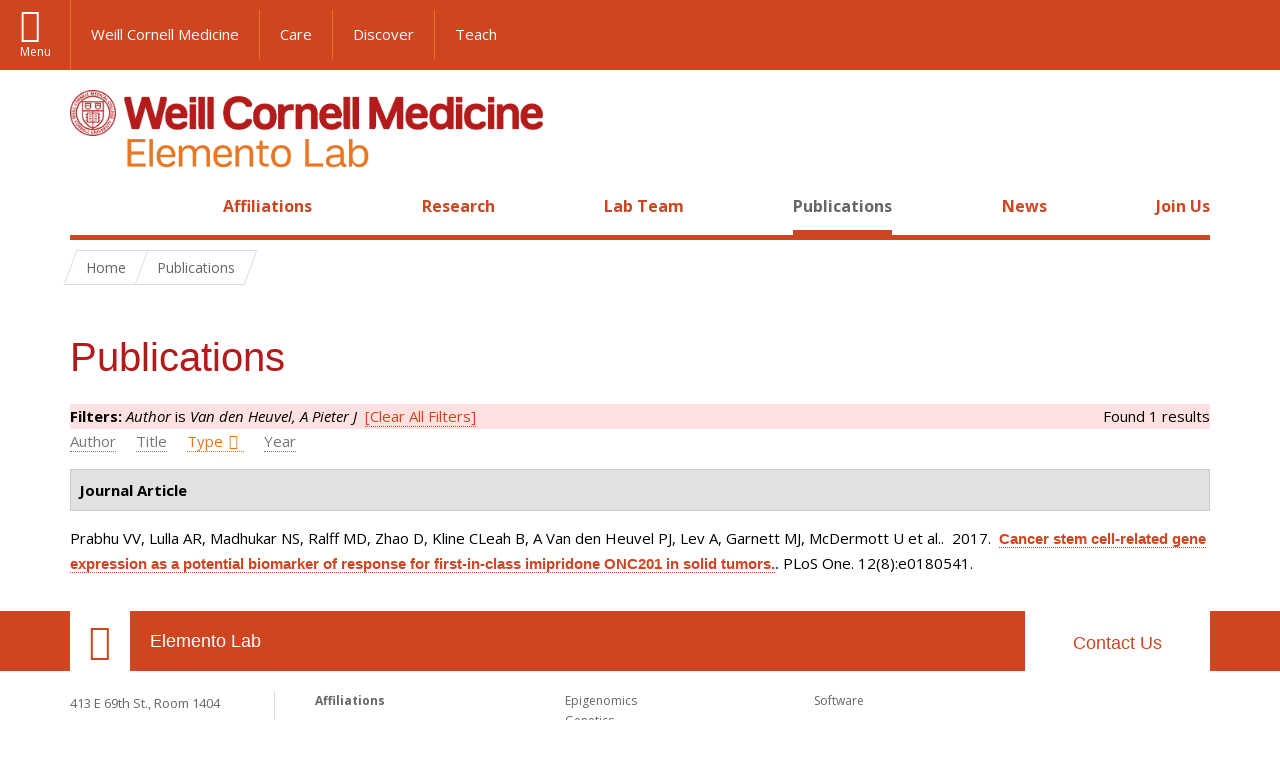

--- FILE ---
content_type: text/html; charset=utf-8
request_url: https://elementolab.weill.cornell.edu/publications?page=5&f%5Bauthor%5D=1195&s=type&o=asc
body_size: 7480
content:
<!DOCTYPE html>

<!--[if IE 7]>    <html class="lt-ie9 lt-ie8 no-js"  lang="en" dir="ltr"> <![endif]-->
<!--[if IE 8]>    <html class="lt-ie9 ie8 no-js"  lang="en" dir="ltr"> <![endif]-->
<!--[if gt IE 8]><!--> <html  lang="en" dir="ltr"> <!--<![endif]-->

  <head>
    <meta charset="utf-8" />
<link rel="shortcut icon" href="https://elementolab.weill.cornell.edu/sites/all/themes/elementolab_subtheme/favicon.ico" />
<meta name="generator" content="Drupal 7 (https://www.drupal.org)" />
<link rel="canonical" href="https://elementolab.weill.cornell.edu/publications" />
<link rel="shortlink" href="https://elementolab.weill.cornell.edu/publications" />
    <title>Publications | Page 6 | Elemento Lab</title>

    <link rel="apple-touch-icon" sizes="57x57" href="/profiles/wcmc_labs/themes/wcm_brand_base/favicons/apple-touch-icon-57x57.png?v=2">
    <link rel="apple-touch-icon" sizes="60x60" href="/profiles/wcmc_labs/themes/wcm_brand_base/favicons/apple-touch-icon-60x60.png?v=2">
    <link rel="apple-touch-icon" sizes="72x72" href="/profiles/wcmc_labs/themes/wcm_brand_base/favicons/apple-touch-icon-72x72.png?v=2">
    <link rel="apple-touch-icon" sizes="76x76" href="/profiles/wcmc_labs/themes/wcm_brand_base/favicons/apple-touch-icon-76x76.png?v=2">
    <link rel="apple-touch-icon" sizes="114x114" href="/profiles/wcmc_labs/themes/wcm_brand_base/favicons/apple-touch-icon-114x114.png?v=2">
    <link rel="apple-touch-icon" sizes="120x120" href="/profiles/wcmc_labs/themes/wcm_brand_base/favicons/apple-touch-icon-120x120.png?v=2">
    <link rel="apple-touch-icon" sizes="144x144" href="/profiles/wcmc_labs/themes/wcm_brand_base/favicons/apple-touch-icon-144x144.png?v=2">
    <link rel="apple-touch-icon" sizes="152x152" href="/profiles/wcmc_labs/themes/wcm_brand_base/favicons/apple-touch-icon-152x152.png?v=2">
    <link rel="apple-touch-icon" sizes="180x180" href="/profiles/wcmc_labs/themes/wcm_brand_base/favicons/apple-touch-icon-180x180.png?v=2">
    <link rel="icon" type="image/png" href="/profiles/wcmc_labs/themes/wcm_brand_base/favicons/favicon-32x32.png?v=2" sizes="32x32">
    <link rel="icon" type="image/png" href="/profiles/wcmc_labs/themes/wcm_brand_base/favicons/favicon-194x194.png?v=2" sizes="194x194">
    <link rel="icon" type="image/png" href="/profiles/wcmc_labs/themes/wcm_brand_base/favicons/favicon-96x96.png?v=2" sizes="96x96">
    <link rel="icon" type="image/png" href="/profiles/wcmc_labs/themes/wcm_brand_base/favicons/android-chrome-192x192.png?v=2" sizes="192x192">
    <link rel="icon" type="image/png" href="/profiles/wcmc_labs/themes/wcm_brand_base/favicons/favicon-16x16.png?v=2" sizes="16x16">
    <link rel="manifest" href="/profiles/wcmc_labs/themes/wcm_brand_base/favicons/manifest.json?v=2">
    <link rel="mask-icon" href="/profiles/wcmc_labs/themes/wcm_brand_base/favicons/safari-pinned-tab.svg?v=2" color="#b31b1b">
    <link rel="shortcut icon" href="/profiles/wcmc_labs/themes/wcm_brand_base/favicons/favicon.ico?v=2">
    <meta name="apple-mobile-web-app-title" content="Weill Cornell Medicine">
    <meta name="application-name" content="Weill Cornell Medicine">
    <meta name="msapplication-TileColor" content="#b31b1b">
    <meta name="msapplication-TileImage" content="/profiles/wcmc_labs/themes/wcm_brand_base/favicons/mstile-144x144.png?v=2">
    <meta name="msapplication-config" content="/profiles/wcmc_labs/themes/wcm_brand_base/favicons/browserconfig.xml?v=2">
    <meta name="theme-color" content="#ffffff">

    <!-- http://t.co/dKP3o1e -->
    <meta name="HandheldFriendly" content="True">
    <meta name="MobileOptimized" content="320">
    <meta name="viewport" content="width=device-width, initial-scale=1.0">
    <link rel="stylesheet" href="https://elementolab.weill.cornell.edu/sites/default/files/css/css_kShW4RPmRstZ3SpIC-ZvVGNFVAi0WEMuCnI0ZkYIaFw.css" />
<link rel="stylesheet" href="https://elementolab.weill.cornell.edu/sites/default/files/css/css_ORR1TcvLJw-02dolhqIH3xxqglF5ecpZXelkz6VLx_c.css" />
<link rel="stylesheet" href="https://elementolab.weill.cornell.edu/sites/default/files/css/css_QLCy1cu9N3lQE10fIq11e_BhE02-IdE0NEBjm-jhi0k.css" />
<link rel="stylesheet" href="https://elementolab.weill.cornell.edu/sites/default/files/css/css_pAs1xGnmvLb1qcAabt-64PHjng0KySBGj4Y3TqDVb9g.css" />
<link rel="stylesheet" href="https://fonts.googleapis.com/css?family=Open+Sans:400,300,300italic,400italic,700,700italic" />
<link rel="stylesheet" href="https://elementolab.weill.cornell.edu/sites/default/files/css/css_nZkJ1DBy5Bx3HPGKuxEsB8htcflcFzu8UmJVuuKt4fI.css" />
<link rel="stylesheet" href="https://elementolab.weill.cornell.edu/sites/default/files/css/css_PxsPpITToy8ZnO0bJDA1TEC6bbFpGTfSWr2ZP8LuFYo.css" />
    <script src="https://elementolab.weill.cornell.edu/sites/default/files/js/js_XexEZhbTmj1BHeajKr2rPfyR8Y68f4rm0Nv3Vj5_dSI.js"></script>
<script src="https://elementolab.weill.cornell.edu/sites/default/files/js/js_rsG_22YPjmlEiP0K_67GbG7wA1u2m6p529PKe6uGPZ4.js"></script>
<script src="https://elementolab.weill.cornell.edu/sites/default/files/js/js_DzTGEHwO_6-9p9Na0VAlv1y8qNwjA91qAXM6PQA6yAc.js"></script>
<script src="https://elementolab.weill.cornell.edu/sites/default/files/js/js_mEGA-lkaqzKTJb0LnmIlSIvq7SSVWKJgsdzqLCdsx1g.js"></script>
<script src="https://elementolab.weill.cornell.edu/sites/default/files/js/js_QHQP3amL3L1P_tT73MXaLLeJoUWl8hAJOaZsAOejxDg.js"></script>
<script>jQuery.extend(Drupal.settings, {"basePath":"\/","pathPrefix":"","setHasJsCookie":0,"ajaxPageState":{"theme":"elementolab","theme_token":"GhH6e6wo5IghDkVkqDtL3mHyrEQtrS5jDtTcsuYfwKo","js":{"profiles\/wcmc_labs\/modules\/custom\/wcmc_fieldable_panes\/js\/wcmc_modal.js":1,"profiles\/wcmc_labs\/modules\/panopoly\/panopoly\/panopoly_widgets\/panopoly-widgets.js":1,"profiles\/wcmc_labs\/modules\/panopoly\/panopoly\/panopoly_widgets\/panopoly-widgets-spotlight.js":1,"profiles\/wcmc_labs\/modules\/custom\/wcm_accessibility\/js\/wcm-accessibility.js":1,"profiles\/wcmc_labs\/themes\/wcm_brand_base\/js\/headroom.min.js":1,"profiles\/wcmc_labs\/themes\/wcm_brand_base\/js\/wcm-pin-header.js":1,"profiles\/wcmc_labs\/themes\/wcm_brand_base\/js\/wcm-external-links.js":1,"profiles\/wcmc_labs\/themes\/wcm_brand_base\/js\/jquery.lockfixed-revB.js":1,"profiles\/wcmc_labs\/themes\/wcm_brand_base\/images\/cta_icons\/svgxuse.min.js":1,"profiles\/wcmc_labs\/modules\/panopoly\/contrib\/jquery_update\/replace\/jquery\/1.7\/jquery.min.js":1,"misc\/jquery-extend-3.4.0.js":1,"misc\/jquery-html-prefilter-3.5.0-backport.js":1,"misc\/jquery.once.js":1,"misc\/drupal.js":1,"profiles\/wcmc_labs\/modules\/panopoly\/contrib\/jquery_update\/replace\/ui\/ui\/minified\/jquery.ui.core.min.js":1,"profiles\/wcmc_labs\/modules\/panopoly\/contrib\/jquery_update\/replace\/ui\/ui\/minified\/jquery.ui.widget.min.js":1,"profiles\/wcmc_labs\/modules\/panopoly\/contrib\/jquery_update\/replace\/ui\/ui\/minified\/jquery.ui.tabs.min.js":1,"profiles\/wcmc_labs\/modules\/panopoly\/contrib\/jquery_update\/replace\/ui\/ui\/minified\/jquery.ui.accordion.min.js":1,"profiles\/wcmc_labs\/modules\/panopoly\/contrib\/jquery_update\/replace\/ui\/external\/jquery.cookie.js":1,"profiles\/wcmc_labs\/modules\/custom\/wcmc_fieldable_panes\/js\/fancybox\/jquery.fancybox.pack.js":1,"profiles\/wcmc_labs\/modules\/custom\/wcmc_fieldable_panes\/js\/fancybox\/helpers\/jquery.fancybox-buttons.js":1,"profiles\/wcmc_labs\/modules\/custom\/wcm_slide_nav\/js\/simplebar.min.js":1,"profiles\/wcmc_labs\/modules\/custom\/wcm_slide_nav\/js\/wcm-slide-nav.js":1,"misc\/form-single-submit.js":1,"profiles\/wcmc_labs\/modules\/panopoly\/panopoly\/panopoly_images\/panopoly-images.js":1,"profiles\/wcmc_labs\/modules\/panopoly\/contrib\/entityreference\/js\/entityreference.js":1,"profiles\/wcmc_labs\/modules\/panopoly\/panopoly\/panopoly_admin\/panopoly-admin.js":1,"profiles\/wcmc_labs\/modules\/panopoly\/panopoly\/panopoly_magic\/panopoly-magic.js":1,"profiles\/wcmc_labs\/modules\/panopoly\/panopoly\/panopoly_theme\/js\/panopoly-accordion.js":1,"profiles\/wcmc_labs\/modules\/custom\/wcmc_banner_receiver\/js\/wcmc_banner_receiver.js":1,"profiles\/wcmc_labs\/modules\/custom\/wcm_d7_paragraphs\/js\/wcm-d7-paragraphs.js":1,"profiles\/wcmc_labs\/modules\/panopoly\/contrib\/caption_filter\/js\/caption-filter.js":1,"profiles\/wcmc_labs\/libraries\/jquery.imagesloaded\/jquery.imagesloaded.min.js":1,"profiles\/wcmc_labs\/themes\/wcm_brand_base\/js\/bootstrap.min.js":1,"profiles\/wcmc_labs\/themes\/wcm_brand_base\/js\/wcm-brand-base-script.js":1},"css":{"modules\/system\/system.base.css":1,"modules\/system\/system.messages.css":1,"modules\/system\/system.theme.css":1,"misc\/ui\/jquery.ui.theme.css":1,"misc\/ui\/jquery.ui.accordion.css":1,"profiles\/wcmc_labs\/modules\/custom\/wcmc_fieldable_panes\/js\/fancybox\/jquery.fancybox.css":1,"profiles\/wcmc_labs\/modules\/custom\/wcmc_fieldable_panes\/js\/fancybox\/helpers\/jquery.fancybox-buttons.css":1,"profiles\/wcmc_labs\/modules\/custom\/wcm_slide_nav\/css\/simplebar.css":1,"profiles\/wcmc_labs\/modules\/custom\/wcm_slide_nav\/css\/wcm-slide-nav.css":1,"modules\/field\/theme\/field.css":1,"modules\/node\/node.css":1,"profiles\/wcmc_labs\/modules\/panopoly\/panopoly\/panopoly_admin\/panopoly-admin-navbar.css":1,"profiles\/wcmc_labs\/modules\/panopoly\/panopoly\/panopoly_core\/css\/panopoly-dropbutton.css":1,"profiles\/wcmc_labs\/modules\/panopoly\/panopoly\/panopoly_magic\/css\/panopoly-magic.css":1,"profiles\/wcmc_labs\/modules\/panopoly\/panopoly\/panopoly_theme\/css\/panopoly-featured.css":1,"profiles\/wcmc_labs\/modules\/panopoly\/panopoly\/panopoly_theme\/css\/panopoly-accordian.css":1,"profiles\/wcmc_labs\/modules\/panopoly\/panopoly\/panopoly_theme\/css\/panopoly-layouts.css":1,"profiles\/wcmc_labs\/modules\/panopoly\/panopoly\/panopoly_widgets\/panopoly-widgets.css":1,"profiles\/wcmc_labs\/modules\/panopoly\/panopoly\/panopoly_widgets\/panopoly-widgets-spotlight.css":1,"profiles\/wcmc_labs\/modules\/panopoly\/panopoly\/panopoly_wysiwyg\/panopoly-wysiwyg.css":1,"profiles\/wcmc_labs\/modules\/panopoly\/contrib\/radix_layouts\/radix_layouts.css":1,"modules\/search\/search.css":1,"modules\/user\/user.css":1,"profiles\/wcmc_labs\/modules\/custom\/wcmc_fieldable_panes\/css\/wcmc_headshot.css":1,"profiles\/wcmc_labs\/modules\/custom\/wcm_d7_paragraphs\/css\/wcm-d7-paragraphs.css":1,"profiles\/wcmc_labs\/modules\/custom\/wcm_elasticsearch\/css\/wcm-elasticsearch.css":1,"profiles\/wcmc_labs\/modules\/panopoly\/contrib\/views\/css\/views.css":1,"profiles\/wcmc_labs\/modules\/custom\/panopoly_override\/css\/panopoly-override.css":1,"profiles\/wcmc_labs\/modules\/panopoly\/contrib\/caption_filter\/caption-filter.css":1,"profiles\/wcmc_labs\/modules\/panopoly\/contrib\/ctools\/css\/ctools.css":1,"profiles\/wcmc_labs\/modules\/panopoly\/contrib\/panels\/css\/panels.css":1,"profiles\/wcmc_labs\/modules\/contrib\/biblio\/biblio.css":1,"https:\/\/fonts.googleapis.com\/css?family=Open+Sans:400,300,300italic,400italic,700,700italic":1,"profiles\/wcmc_labs\/themes\/wcm_brand_base\/css\/wcm_brand_base.css":1,"sites\/all\/themes\/elementolab_subtheme\/css\/subtheme.css":1,"profiles\/wcmc_labs\/modules\/panopoly\/panopoly\/panopoly_images\/panopoly-images.css":1}},"CToolsModal":{"modalSize":{"type":"scale","width":".9","height":".9","addWidth":0,"addHeight":0,"contentRight":25,"contentBottom":75},"modalOptions":{"opacity":".55","background-color":"#FFF"},"animationSpeed":"fast","modalTheme":"CToolsModalDialog","throbberTheme":"CToolsModalThrobber"},"panopoly_magic":{"pane_add_preview_mode":"single"},"currentPath":"publications","currentPathIsAdmin":false,"urlIsAjaxTrusted":{"\/publications?page=5\u0026f%5Bauthor%5D=1195\u0026s=type\u0026o=asc":true},"wcm_brand_base":{"toggle_always_pin_header":"0"},"password":{"strengthTitle":"Password compliance:"},"type":"setting"});</script>
  </head>
  <body class="html not-front not-logged-in no-sidebars page-publications region-content no-navbar no-js" >
    <div id="skip-link">
      <a href="#site-main">Skip to main content</a>
    </div>
        <header id="pinned-header">
    <div class="wcm-search"><div class="container"><form class="global-search" action="/publications?page=5&amp;f%5Bauthor%5D=1195&amp;s=type&amp;o=asc" method="post" id="wcm-elasticsearch-blocks-widget-radios" accept-charset="UTF-8" role="search"><span class="search-button-span"><input class="search-button form-submit btn btn-default btn-primary" type="submit" id="edit-submit--2" name="op" value="Perform search" /><svg class="cta-icon cta-icon-search"><use xlink:href="/profiles/wcmc_labs/themes/wcm_brand_base/images/cta_icons/symbol-defs.svg#cta-icon-search"></use></svg></span><span><div class="form-item form-type-textfield form-item-search-keys form-group">
  <label class="element-invisible" for="edit-search-keys--2">Enter the terms you wish to search for. </label>
 <input placeholder="Enter Search Term..." class="global-search-input form-control form-text" role="searchbox" type="text" id="edit-search-keys--2" name="search_keys" value="" size="25" maxlength="128" />
</div>
</span><fieldset><legend class="sr-only">Select Search Option</legend><div id="edit-search-type--2" class="form-radios"><div class="form-item form-type-radio form-item-search-type radio">
  <label for="edit-search-type-pages"><input type="radio" id="edit-search-type-pages" name="search_type" value="pages" checked="checked" class="form-radio" />This Site </label>
</div>
<div class="form-item form-type-radio form-item-search-type radio">
  <label for="edit-search-type-all-sites"><input type="radio" id="edit-search-type-all-sites" name="search_type" value="all_sites" class="form-radio" />All WCM Sites </label>
</div>
<div class="form-item form-type-radio form-item-search-type radio">
  <label for="edit-search-type-people"><input type="radio" id="edit-search-type-people" name="search_type" value="people" class="form-radio" />Directory </label>
</div>
</div></fieldset><input type="hidden" name="form_build_id" value="form-myf4doOj03WLtWaj6K__8ncNu5M7WgU1m3u3NnQu-_k" />
<input type="hidden" name="form_id" value="wcm_elasticsearch_blocks_widget_radios" />
</form></div></div>
    <div class="brand__nav brand__nav-site-logo">
    <div class="wrap">
      <div
        class="main-menu-toggle"
        tabindex="0"
        role="button"
        aria-label="Menu"
        aria-controls="slide-out-nav"
        aria-pressed="false">Menu</div>

      <div class="wcm-sm-white">
        <a href="https://weill.cornell.edu/">
          <img src="/profiles/wcmc_labs/themes/wcm_brand_base/images/WCM_logo_white.png" alt="Weill Cornell Medicine">
        </a>
      </div>

      <ul class="wcm-global-links">
              <li class="wcm-global-links__wcm first"><a href="https://weill.cornell.edu/">Weill Cornell Medicine</a></li>
        <li><a href="https://weillcornell.org">Care</a></li>
               <li><a href="https://research.weill.cornell.edu">Discover</a></li>
        <li class="last"><a href="https://weill.cornell.edu/education">Teach</a></li>
      </ul>

      <div class="wcm-global-links--secondary-actions">
        
                  <div class="search-trigger" tabindex="0">
            <span role="button" aria-label="Reveal search bar" class="search-trigger-button search-trigger-button--find">
              <svg class="cta-icon cta-icon-search">
                <use xmlns:xlink="http://www.w3.org/1999/xlink" xlink:href="/profiles/wcmc_labs/themes/wcm_brand_base/images/cta_icons/symbol-defs.svg#cta-icon-search"></use>
              </svg>
            </span>
            <span role="button" aria-label="Hide search bar" class="search-trigger-button search-trigger-button--close">
              <svg class="cta-icon cta-icon-close">
                <use xlink:href="/profiles/wcmc_labs/themes/wcm_brand_base/images/cta_icons/symbol-defs.svg#cta-icon-close"></use>
              </svg>
            </span>
          </div>
              </div>
    </div>
  </div>
</header>

<div id="page">
  <div class="brand">
  <div class="brand__lockup">
    <div class="container">
              <div class="brand__logo">
          <a class="wcm-site-logo" href="/"><img src="https://elementolab.weill.cornell.edu/sites/default/files/elemento-logo_02.jpg" alt="Elemento Lab" /></a>
        </div>
        <a class="wcm-site-title wcm-site-title--lockup" href="/">Elemento Lab</a>
          </div>
  </div>
</div>
  <nav id="slide-out-nav" aria-label="Slide out navigation">
  <div class="slide-out-nav__help">Explore this Website</div>
    <div id="slide-nav">
<ul class="menu"><li class="level-1 home"><a href="/">Home</a></li><li class="first menu-mlid-1516 level-1" data-level="1"><a href="/affiliations">Affiliations</a></li>
<li class="menu-mlid-1511 level-1" data-level="1"><a href="/research" title="" class="has-child">Research</a><button class="slide-nav-toggle" aria-expanded="false"><span class="element-invisible">Toggle Research menu options</span></button><ul class="collapse menu menu--level-2"><li class="first menu-mlid-1629 level-2" data-level="2"><a href="/research/big-data-analytics-machine-learning">Big Data Analytics &amp; Machine Learning</a></li>
<li class="menu-mlid-1631 level-2" data-level="2"><a href="/research/cancer-genomics">Cancer Genomics</a></li>
<li class="menu-mlid-1630 level-2" data-level="2"><a href="/research/drug-discovery">Drug Discovery</a></li>
<li class="menu-mlid-1632 level-2" data-level="2"><a href="/research/epigenomics">Epigenomics</a></li>
<li class="menu-mlid-1636 level-2" data-level="2"><a href="/research/genetics">Genetics</a></li>
<li class="menu-mlid-1635 level-2" data-level="2"><a href="/research/mathematical-modeling">Mathematical Modeling</a></li>
<li class="menu-mlid-1518 level-2" data-level="2"><a href="/research/projects">Projects</a></li>
<li class="menu-mlid-1634 level-2" data-level="2"><a href="/research/proteomics">Proteomics</a></li>
<li class="menu-mlid-1633 level-2" data-level="2"><a href="/research/spatial-computing">Spatial Computing</a></li>
<li class="last menu-mlid-1519 level-2" data-level="2"><a href="/research/software">Software</a></li>
</ul></li>
<li class="menu-mlid-1512 level-1" data-level="1"><a href="/team" title="">Lab Team</a></li>
<li class="active-trail active menu-mlid-1513 level-1" data-level="1"><a href="/publications" title="Placeholder text. To edit, go to Menu---Structure--- Menus--- Main Menu. Example: Researcher publications searchable by author, title, type and year. " class="active-trail active">Publications</a></li>
<li class="menu-mlid-1514 level-1" data-level="1"><a href="/news" title="Placeholder text. To edit, go to Menu---Structure--- Menus--- Main Menu. Example: News, events and updates from the Cantley lab. ">News</a></li>
<li class="last menu-mlid-1517 level-1" data-level="1"><a href="/join-us" title="">Join Us</a></li>
</ul></div>  <ul class="wcm-global-links--sm">
    <li><a href="https://weill.cornell.edu">Weill Cornell Medicine</a></li>
    <li><a href="https://weillcornell.org">Care</a></li>
    <li><a href="https://research.weill.cornell.edu">Discover</a></li>
    <li><a href="https://weill.cornell.edu/education">Teach</a></li>
  </ul>
</nav>

<nav class="main-nav" aria-label="Primary">
  <div class="container">
    <div id="main-nav">
<ul class="menu"><li class="level-1 home"><a href="/">Home</a></li><li class="first menu-mlid-1516 level-1"><a href="/affiliations">Affiliations</a></li>
<li class="has-children menu-mlid-1511 level-1"><a href="/research" title="">Research</a></li>
<li class="menu-mlid-1512 level-1"><a href="/team" title="">Lab Team</a></li>
<li class="active-trail active menu-mlid-1513 level-1"><a href="/publications" title="Placeholder text. To edit, go to Menu---Structure--- Menus--- Main Menu. Example: Researcher publications searchable by author, title, type and year. " class="active-trail active">Publications</a></li>
<li class="menu-mlid-1514 level-1"><a href="/news" title="Placeholder text. To edit, go to Menu---Structure--- Menus--- Main Menu. Example: News, events and updates from the Cantley lab. ">News</a></li>
<li class="last menu-mlid-1517 level-1"><a href="/join-us" title="">Join Us</a></li>
</ul></div>  </div>
</nav>

  <nav id="bc-nav" aria-label="Breadcrumb">
    <div class="container">
      <ul class="breadcrumb-nav">
        <li><span><a href="/">Home</a></span></li><li class="bc-no-link"><span>Publications</span></li>      </ul>
    </div>
  </nav>

  <div id="site-main" class="site-main">
    <div class="container">
                  <h1>Publications</h1>
                </div>
    
  
  <div id="biblio-header" class="clear-block"><div class="biblio-export">Found 1 results</div><ul class="tabs secondary"><li  ><a href="/publications?page=5&amp;f%5Bauthor%5D=1195&amp;s=author&amp;o=asc" title="Click a second time to reverse the sort order" class="active"><span class="a"><span class="b">Author</span></span></a></li><li  ><a href="/publications?page=5&amp;f%5Bauthor%5D=1195&amp;s=title&amp;o=asc" title="Click a second time to reverse the sort order" class="active"><span class="a"><span class="b">Title</span></span></a></li><li class="active" ><a href="/publications?page=5&amp;f%5Bauthor%5D=1195&amp;s=type&amp;o=desc" title="Click a second time to reverse the sort order" class="active active"><span class="a"><span class="b">Type<i class='demo-icon icon-down-open'>&#xe80f;</i></span></span></a></li><li  ><a href="/publications?page=5&amp;f%5Bauthor%5D=1195&amp;s=year&amp;o=desc" title="Click a second time to reverse the sort order" class="active"><span class="a"><span class="b">Year</span></span></a></li></ul><div class="biblio-filter-status"><div class="biblio-current-filters"><b>Filters: </b><em class="placeholder">Author</em> is <em class="placeholder">Van den Heuvel, A Pieter J</em>&nbsp;&nbsp;<a href="/publications/filter/clear?page=5&amp;s=type&amp;o=asc">[Clear All Filters]</a></div></div></div><div class="biblio-category-section"><div class="biblio-separator-bar">Journal Article</div><div class="biblio-entry"><span class="biblio-authors">Prabhu VV, Lulla AR, Madhukar NS, Ralff MD, Zhao D, Kline CLeah B, A Van den Heuvel PJ, Lev A, Garnett MJ, McDermott U et al.</span>.&nbsp; 
2017.&nbsp;&nbsp;<span class="biblio-title"><a href="/publications/cancer-stem-cell-related-gene-expression-potential-biomarker-response-first-class">Cancer stem cell-related gene expression as a potential biomarker of response for first-in-class imipridone ONC201 in solid tumors.</a>. </span>PLoS One. 12(8):e0180541.<span class="Z3988" title="ctx_ver=Z39.88-2004&amp;rft_val_fmt=info%3Aofi%2Ffmt%3Akev%3Amtx%3Ajournal&amp;rft.atitle=Cancer+stem+cell-related+gene+expression+as+a+potential+biomarker+of+response+for+first-in-class+imipridone+ONC201+in+solid+tumors.&amp;rft.title=PLoS+One&amp;rft.issn=1932-6203&amp;rft.date=2017&amp;rft.volume=12&amp;rft.issue=8&amp;rft.spage=e0180541&amp;rft.aulast=Prabhu&amp;rft.aufirst=Varun&amp;rft.au=Lulla%2C+Amriti&amp;rft.au=Madhukar%2C+Neel&amp;rft.au=Ralff%2C+Marie&amp;rft.au=Zhao%2C+Dan&amp;rft.au=Kline%2C+Christina&amp;rft.au=Van+den+Heuvel%2C+Pieter&amp;rft.au=Lev%2C+Avital&amp;rft.au=Garnett%2C+Mathew&amp;rft.au=McDermott%2C+Ultan&amp;rft.au=Benes%2C+Cyril&amp;rft.au=Batchelor%2C+Tracy&amp;rft.au=Chi%2C+Andrew&amp;rft.au=Elemento%2C+Olivier&amp;rft.au=Allen%2C+Joshua&amp;rft.au=El-Deiry%2C+Wafik&amp;rft_id=info%3Adoi%2F10.1371%2Fjournal.pone.0180541"></span></div></div>  </div>

  <footer class="page-footer">

  <div class="footer-contact">
    <div class="container">
      <div class="footer-contact__map-link"><a href="">Our Location</a></div>
      <div class="footer-contact__site-name"><a href="/">Elemento Lab</a></div>
      <div class="footer-contact__contact-us"><a href="/about-us/contact-us">Contact Us</a></div>
          </div>
  </div>

    <div class="footer-site">
      <div class="container">
        <div class="footer-site-info">
          <div class="footer-address">
                        <div class="footer-address__address">
              413 E 69th St., Room 1404<br>
              New York, NY 10021<br>
                              Phone: <a href="tel: (646) 962-7604">(646) 962-7604</a><br>
                                        </div>
          </div>

                      <nav class="footer-nav" aria-label="Footer">
              
  <div id="block-menu-block-1" class="block block-menu-block">

    
  <div class="content">
    
<ul class="menu"><li class="first menu-mlid-1516 level-1"><a href="/affiliations">Affiliations</a></li>
<li class="menu-mlid-1511 level-1"><a href="/research" title="">Research</a><ul class="menu"><li class="first menu-mlid-1629 level-2"><a href="/research/big-data-analytics-machine-learning">Big Data Analytics &amp; Machine Learning</a></li>
<li class="menu-mlid-1631 level-2"><a href="/research/cancer-genomics">Cancer Genomics</a></li>
<li class="menu-mlid-1630 level-2"><a href="/research/drug-discovery">Drug Discovery</a></li>
<li class="menu-mlid-1632 level-2"><a href="/research/epigenomics">Epigenomics</a></li>
<li class="menu-mlid-1636 level-2"><a href="/research/genetics">Genetics</a></li>
<li class="menu-mlid-1635 level-2"><a href="/research/mathematical-modeling">Mathematical Modeling</a></li>
<li class="menu-mlid-1518 level-2"><a href="/research/projects">Projects</a></li>
<li class="menu-mlid-1634 level-2"><a href="/research/proteomics">Proteomics</a></li>
<li class="menu-mlid-1633 level-2"><a href="/research/spatial-computing">Spatial Computing</a></li>
<li class="last menu-mlid-1519 level-2"><a href="/research/software">Software</a></li>
</ul></li>
<li class="menu-mlid-1512 level-1"><a href="/team" title="">Lab Team</a></li>
<li class="active-trail active menu-mlid-1513 level-1"><a href="/publications" title="Placeholder text. To edit, go to Menu---Structure--- Menus--- Main Menu. Example: Researcher publications searchable by author, title, type and year. " class="active-trail active">Publications</a></li>
<li class="menu-mlid-1514 level-1"><a href="/news" title="Placeholder text. To edit, go to Menu---Structure--- Menus--- Main Menu. Example: News, events and updates from the Cantley lab. ">News</a></li>
<li class="last menu-mlid-1517 level-1"><a href="/join-us" title="">Join Us</a></li>
</ul>  </div>
</div>
            </nav>
                  </div>

                  <div class="footer-statement">
            <div class="footer-statement__emblem"></div>
            <div class="footer-statement__statement">
              <strong>Care. Discover. Teach.</strong> With a legacy of putting patients first, Weill Cornell Medicine is committed to providing exemplary and individualized clinical care, making groundbreaking biomedical discoveries, and educating generations of exceptional doctors and scientists.
            </div>
          </div>
        
        <div class="footer-partnership">
          <a href="https://weill.cornell.edu/" class="footer-partnership__wcm" aria-label="Weill Cornell Medicine footer logo">Weill Cornell Medicine</a>
                  </div>

        <div class="footer-links">
          <div class="footer-links__copyright">&copy; Weill Cornell Medicine.</div>
          <nav class="footer-links__menu navigation" aria-label="Global Footer">
            <ul>
              <li><a aria-label="View the Privacy & Legal notice for WCM sites" href="https://weill.cornell.edu/legal/" title="">Privacy & Legal</a></li>
              <li><a aria-label="View the Equal Education & Employment notice" href="https://careers.weill.cornell.edu/about-weill-cornell/wcm-eeo-statement" title="">Equal Education & Employment</a></li>
              <li><a aria-label="Go to the WCM Careers site" href="https://weill.cornell.edu/careers" title="">Careers</a></li>
              <li><a aria-label="Find out more about giving to WCM" href="https://give.weill.cornell.edu" title="">Giving</a></li>
              <li><a aria-label="Go to the WCM Directory Search" href="https://directory.weill.cornell.edu/" title="">Directory</a></li>
              <li><a aria-label="Find out how to request web accessibility assistance" href="https://weill.cornell.edu/accessibility" title="">Web Accessibility Assistance</a></li>
            </ul>
          </nav>
        </div>
      </div>
    </div>

  </footer>

  <div id="slide-nav-overlay"></div>
</div>
    <script src="https://elementolab.weill.cornell.edu/sites/default/files/js/js_Y2LxC1dyhyOaafX8fC5m_rG-6w0-GUmYnAdhvdtlNRc.js"></script>
<script src="https://elementolab.weill.cornell.edu/sites/default/files/js/js_XUsTMhPfDMqEUCPZofn9qbULJZAwPEqZxPLytDRWZh8.js"></script>
  </body>
</html>


--- FILE ---
content_type: text/javascript
request_url: https://elementolab.weill.cornell.edu/sites/default/files/js/js_DzTGEHwO_6-9p9Na0VAlv1y8qNwjA91qAXM6PQA6yAc.js
body_size: 7775
content:
(function($) {
  Drupal.behaviors.panopolyImagesModule = {
    attach: function (context, settings) {
      var captions = $('.caption', context).has('img');
      $(captions).once('panopoly-images').imagesLoaded(function () {
        panopolyImagesResizeCaptionBox(captions);
      });

      function panopolyImagesResizeCaptionBox(captions) {
        captions.each(function() {
          var imageSet = $('img', this),
              imgBoxWidth = getImgWidth(imageSet),
              wrapperBoxWidth =
                  getWrapperSpacing($('.caption-inner', this))
                + getWrapperSpacing($('.caption-width-container', this)),
              totalWidth = imgBoxWidth + wrapperBoxWidth;
          $(this).width(totalWidth);
        });
      }

      // Get width of image plus margins, borders and padding
      function getImgWidth(imageSet) {
        var imgWidth = 0,
            imgBoxExtra = 0,
            testWidth = 0;
        var attrWidth;

        // We shouldn't have more than one image in a caption, but it would be
        // possible, so we make sure we have the widest one
        for (var i = 0; i < imageSet.length; i++) {
          // If we have a hardcoded width attribute from manual resizing in
          // TinMCE, use that. If not, use the image naturalWidth. We can't
          // reliably use width() for responsive images.
          attrWidth = $(imageSet[i]).attr("width");
          if (typeof attrWidth !== 'undefined') {
            // attr() returns a string. Must convert to int for math to work.
            testWidth = parseInt(attrWidth, 10);
          }
          else {
            testWidth = imageSet[i].naturalWidth;
          }
          if (testWidth > imgWidth) {
            imgWidth = testWidth;
            imgBoxExtra = getWrapperSpacing(imageSet[i])
          }
        }
        return imgWidth + imgBoxExtra;
      }

      // We want the total of margin, border and padding on the element
      function getWrapperSpacing(el) {
        var spacing = ['margin-left', 'border-left', 'padding-left', 'padding-right', 'border-right', 'margin-right'],
            totalPx = 0,
            spacePx = 0,
            spaceRaw = '';
        for (var i = 0; i < spacing.length; i++) {
          spaceRaw = $(el).css(spacing[i]);

          // Themers might add padding, borders or margin defined in ems, but we can't
          // add that to pixel dimensions returned by naturalWidth, so we just throw
          // away anything but pixels. Themers have to deal with that.
          if(spaceRaw && spaceRaw.substr(spaceRaw.length - 2) == 'px') {
            spacePx = parseInt(spaceRaw, 10);
            totalPx += ($.isNumeric(spacePx)) ? spacePx : 0;
          }
        }
        return totalPx;
      }
    }
  }
})(jQuery);
;
(function ($) {
    'use strict';
    Drupal.behaviors.ACChangeEnterBehavior = {
        attach: function (context, settings) {
            $('input.form-autocomplete', context).once('ac-change-enter-behavior', function() {
                $(this).keypress(function(e) {
                    var ac = $('#autocomplete');
                    if (e.keyCode == 13 && typeof ac[0] != 'undefined') {
                        e.preventDefault();
                        ac.each(function () {
                            if(this.owner.selected == false){
                                this.owner.selectDown();
                            }
                            this.owner.hidePopup();
                        });
                        $(this).trigger('change');
                    }
                });
            });
        }
    };
}(jQuery));
;
(function ($) {

 /**
   * UI Improvements for the Content Editing Form
   */
 Drupal.behaviors.panopolyAdmin = {
   attach: function (context, settings) {
     // Make the permalink field full width.
     var width = $('#node-edit #edit-title').width() - $('#node-edit .form-item-path-alias label').width() - $('#node-edit .form-item-path-alias .field-prefix').width() - 10;
     $('#node-edit .form-item-path-alias input').css('width', width);

     // Hide the body label in Javascript if requested, which allows the summary
     // Javacript to continue working.
     $('#node-edit .panopoly-admin-hide-body-label .form-item-body-und-0-value label', context)
      .once('panopoly-admin-hide-body-label')
      .wrapInner('<span class="element-invisible"></span>')
      .css('text-align', 'right');

     if ($('#node-edit .form-item-field-featured-image-und-0-alt label')) {
       $('#node-edit .form-item-field-featured-image-und-0-alt label').html('Alt Text');
     }
   }
 }

 /**
   * Automatically Upload Files/Images Attached
   */
 Drupal.behaviors.panopolyAutoUpload = {
    attach: function (context, settings) {
      $('#node-edit input#edit-field-featured-image-und-0-upload').next('input[type="submit"]').hide();
      $('form', context).delegate('#node-edit input#edit-field-featured-image-und-0-upload', 'change', function() {  
        $(this).next('input[type="submit"]').mousedown();
      }); 
    }
  };

  /**
   * Automatically fill in a menu link title, if possible.
   *
   * NOTE: This behavior is a copy and paste from the Core Menu module's menu.js
   * script. It has been adapted to update proper targeting. This brings back
   * the core functionality.
   */
  Drupal.behaviors.panopolyLinkAutomaticTitle = {
    attach: function (context) {
      $('.pane-node-form-menu', context).each(function () {
        // Try to find menu settings widget elements as well as a 'title' field in
        // the form, but play nicely with user permissions and form alterations.
        var $checkbox = $('.form-item-menu-enabled input', this);
        var $link_title = $('.form-item-menu-link-title input', context);
        var $title = $(this).closest('form').find('.form-item-title input');
        // Bail out if we do not have all required fields.
        if (!($checkbox.length && $link_title.length && $title.length)) {
          return;
        }
        // If there is a link title already, mark it as overridden. The user expects
        // that toggling the checkbox twice will take over the node's title.
        if ($checkbox.is(':checked') && $link_title.val().length) {
          $link_title.data('menuLinkAutomaticTitleOveridden', true);
        }
        // Whenever the value is changed manually, disable this behavior.
        $link_title.keyup(function () {
          $link_title.data('menuLinkAutomaticTitleOveridden', true);
        });
        // Global trigger on checkbox (do not fill-in a value when disabled).
        $checkbox.change(function () {
          if ($checkbox.is(':checked')) {
            if (!$link_title.data('menuLinkAutomaticTitleOveridden')) {
              $link_title.val($title.val());
            }
          }
          else {
            $link_title.val('');
            $link_title.removeData('menuLinkAutomaticTitleOveridden');
          }
          $checkbox.closest('fieldset.vertical-tabs-pane').trigger('summaryUpdated');
          $checkbox.trigger('formUpdated');
        });
        // Take over any title change.
        $title.keyup(function () {
          if (!$link_title.data('menuLinkAutomaticTitleOveridden') && $checkbox.is(':checked')) {
            $link_title.val($title.val());
            $link_title.val($title.val()).trigger('formUpdated');
          }
        });
      });
    }
  };

})(jQuery);
;
(function ($) {
  Drupal.behaviors.panopolyMagic = {
    attach: function (context, settings) {
      /**
       * Title Hax for Panopoly
       *
       * Replaces the markup of a node title pane with
       * the h1.title page element
       */
      if ($.trim($('.pane-node-title .pane-content').html()) == $.trim($('h1.title').html())) {
        $('.pane-node-title .pane-content').html('');
        $('h1.title').hide().clone().prependTo('.pane-node-title .pane-content');
        $('.pane-node-title h1.title').show();
      }
    }
  };
})(jQuery);

(function ($) {
  // Used to only update preview after changes stop for a second.
  var timer;

  // Used to make sure we don't wrap Drupal.wysiwygAttach() more than once.
  var wrappedWysiwygAttach = false;

  // Used to make sure we don't wrap insertLink() on the Linkit field helper
  // more than once.
  var wrappedLinkitField = false;

  // Triggers the CTools autosubmit on the given form. If timeout is passed,
  // it'll set a timeout to do the actual submit rather than calling it directly
  // and return the timer handle.
  function triggerSubmit(form, timeout) {
    var $form = $(form),
        preview_widget = $('#panopoly-form-widget-preview'),
        submit;
    if (!preview_widget.hasClass('panopoly-magic-loading')) {
      preview_widget.addClass('panopoly-magic-loading');
      submit = function () {
        if (document.contains(form)) {
          $form.find('.ctools-auto-submit-click').click();
        }
      };
      if (typeof timeout === 'number') {
        return setTimeout(submit, timeout);
      }
      else {
        submit();
      }
    }
  }

  // Used to cancel a submit. It'll clear the timer and the class marking the
  // loading operation.
  function cancelSubmit(form, timer) {
    var $form = $(form),
        preview_widget = $('#panopoly-form-widget-preview');
    preview_widget.removeClass('panopoly-magic-loading');
    clearTimeout(timer);
  }

  function onWysiwygChangeFactory(editorId) {
    return function () {
      var textarea = $('#' + editorId),
          form = textarea.get(0).form;

      if (textarea.hasClass('panopoly-textarea-autosubmit')) {
        // Wait a second and then submit.
        cancelSubmit(form, timer); 
        timer = triggerSubmit(form, 1000);
      }
    };
  }

  // A function to run before Drupal.wysiwyg.editor.attach.tinymce() with the
  // same arguments.
  function wysiwygTinymceBeforeAttach(context, params, settings) {
    var onWysiwygChange = onWysiwygChangeFactory(params.field);
    settings['setup'] = function (editor) {
      editor.onChange.add(onWysiwygChange);
      editor.onKeyUp.add(onWysiwygChange);
    };
  }

  // A function to run before Drupal.wysiwyg.editor.attach.markitup() with the
  // same arguments.
  function wysiwygMarkitupBeforeAttach(context, params, settings) {
    var onWysiwygChange = onWysiwygChangeFactory(params.field);
    $.each(['afterInsert', 'onEnter'], function (index, funcName) {
      settings[funcName] = onWysiwygChange;
    });
  }

  // Used to wrap a function with a beforeFunc (we use it for wrapping
  // Drupal.wysiwygAttach()).
  function wrapFunctionBefore(parent, name, beforeFunc) {
    var originalFunc = parent[name];
    parent[name] = function () {
      beforeFunc.apply(this, arguments);
      return originalFunc.apply(this, arguments);
    };
  }

  // Used to wrap a function with an afterFunc (we use it for wrapping
  // insertLink() on the Linkit field helper);
  function wrapFunctionAfter(parent, name, afterFunc) {
    var originalFunc = parent[name];
    parent[name] = function () {
      var retval = originalFunc.apply(this, arguments);
      afterFunc.apply(this, arguments);
      return retval;
    };
  }

  /**
   * Improves the Auto Submit Experience for CTools Modals
   */
  Drupal.behaviors.panopolyMagicAutosubmit = {
    attach: function (context, settings) {
      // Move focus to preview after it's shown.
      $('body').once(function () {
        if (typeof Drupal.CTools !== 'undefined' && typeof Drupal.CTools.Modal !== 'undefined' && typeof Drupal.CTools.Modal.modal_display) {
          var modal_display = Drupal.CTools.Modal.modal_display;
          Drupal.CTools.Modal.modal_display = function (ajax, response, status) {
            var url = ajax.url,
                params = {},
                widget_name;

            // Do the parent operation.
            modal_display(ajax, response, status);

            // Parse the GET arguments.
            url.replace(/[?&]+([^=&]+)=([^&]*)/gi, function(str, key, value) {
              params[key] = value;
            })
            if (params['panopoly_magic_preview'] == 'manual') {
              widget_name = decodeURIComponent(params['preview_panes']).split(',').pop();
              widget_name.replace(':', '-');
              widget_name.replace(/[^a-zA-Z0-9_]/g, '');
              // Need to defer until current set of behaviors is done, because Panels
              // will move the focus to the first widget by default.
              setTimeout(function () {
                $('#modal-content .panopoly-magic-preview-' + widget_name + ' :focusable:first').focus();
              }, 0);
            }
            else if (params['panopoly_magic_preview'] == 'single') {
              // Ditto.
              setTimeout(function () {
                $('#modal-content .panopoly-magic-preview :focusable:first').focus();
              }, 0);
            }
          };
        }
      });

      // Replaces click with mousedown for submit so both normal and ajax work.
      $('.ctools-auto-submit-click', context)
      .click(function(event) {
        if ($(this).hasClass('ajax-processed')) {
          event.stopImmediatePropagation();
          $(this).trigger('mousedown');
          return false;
        }
      });

      // e.keyCode: key
      var discardKeyCode = [
        16, // shift
        17, // ctrl
        18, // alt
        20, // caps lock
        33, // page up
        34, // page down
        35, // end
        36, // home
        37, // left arrow
        38, // up arrow
        39, // right arrow
        40, // down arrow
         9, // tab
        13, // enter
        27  // esc
      ];

      // Special handling for link field widgets. This ensures content which is ahah'd in still properly autosubmits.
      $('.field-widget-link-field input:text', context).addClass('panopoly-textfield-autosubmit').addClass('ctools-auto-submit-exclude');

      // Handle text fields and textareas.
      $('.panopoly-textfield-autosubmit, .panopoly-textarea-autosubmit', context)
      .once('ctools-auto-submit')
      .bind('keyup blur', function (e) {
        var $element;
        $element = $('.panopoly-magic-preview .pane-title', context);

        cancelSubmit(e.target.form, timer);

        // Filter out discarded keys.
        if (e.type !== 'blur' && $.inArray(e.keyCode, discardKeyCode) > 0) {
          return;
        }

        // Set a timer to submit the form a second after the last activity.
        timer = triggerSubmit(e.target.form, 1000);
      });

      // Handle WYSIWYG fields.
      if (!wrappedWysiwygAttach && typeof Drupal.wysiwyg != 'undefined' && typeof Drupal.wysiwyg.editor.attach.tinymce == 'function' && typeof Drupal.wysiwyg.editor.attach.markitup == 'function') {
        wrapFunctionBefore(Drupal.wysiwyg.editor.attach, 'tinymce', wysiwygTinymceBeforeAttach);
        //wrapFunctionBefore(Drupal.wysiwyg.editor.attach, 'markitup', wysiwygMarkitupBeforeAttach);
        wrappedWysiwygAttach = true;

        // Since the Drupal.behaviors run in a non-deterministic order, we can
        // never be sure that we wrapped Drupal.wysiwygAttach() before it was
        // used! So, we look for already attached editors so we can detach and
        // re-attach them.
        $('.panopoly-textarea-autosubmit', context)
        .once('panopoly-magic-wysiwyg')
        .each(function () {
          var editorId = this.id,
              instance = Drupal.wysiwyg.instances[editorId],
              format = instance ? instance.format : null,
              trigger = instance ? instance.trigger : null;

          if (instance && instance.editor != 'none') {
            params = Drupal.settings.wysiwyg.triggers[trigger];
            if (params) {
              Drupal.wysiwygDetach(context, params[format]);
              Drupal.wysiwygAttach(context, params[format]);
            }
          }
        });
      }
  
      // Handle autocomplete fields.
      $('.panopoly-autocomplete-autosubmit', context)
      .once('ctools-auto-submit')
      .bind('keyup blur', function (e) {
        // Detect when a value is selected via TAB or ENTER.
        if (e.type === 'blur' || e.keyCode === 13) {
          // We defer the submit call so that it happens after autocomplete has
          // had a chance to fill the input with the selected value.
          triggerSubmit(e.target.form, 0);
        }
      });

      // Prevent ctools auto-submit from firing when changing text formats.
      $(':input.filter-list').addClass('ctools-auto-submit-exclude');

      // Handle Linkit fields.
      if (!wrappedLinkitField && typeof Drupal.linkit !== 'undefined') {
        var linkitFieldHelper = Drupal.linkit.getDialogHelper('field');
        if (typeof linkitFieldHelper !== 'undefined') {
          wrapFunctionAfter(linkitFieldHelper, 'insertLink', function (data) {
            var element = document.getElementById(Drupal.settings.linkit.currentInstance.source);
            triggerSubmit(element.form);
          });
          wrappedLinkitField = true;
        }
      }

    }
  }
})(jQuery);
;
(function ($) {

  Drupal.behaviors.PanelsAccordionStyle = {
    attach: function (context, settings) {
      for (region_id in Drupal.settings.accordion) {
        var accordion = Drupal.settings.accordion[region_id];
        if (jQuery('#'+region_id).hasClass("ui-accordion")) {
          jQuery('#'+region_id).accordion("refresh");
        } else {
          jQuery('#'+region_id).accordion(accordion.options);
        }
      }
    }
  };

})(jQuery);
;
(function ($) {

  Drupal.behaviors.wcmc_banner_receiver = {
    attach: function (context) {

    // Check the cookie to see if the banner has been previously dismissed, if so hide it for this browser session.
    if ($.cookie("dismiss_global") != 1) {
      $('#block-wcmc-banner-receiver-wcmc-banner-display-global').show();
    }

    if ($.cookie("dismiss_local") != 1) {
      $('#block-wcmc-banner-receiver-wcmc-banner-display-local').show();
    }

    // Add a utility body class associated with the presence of a banner.
    if ($("#block-wcmc-banner-receiver-wcmc-banner-display-global").css('display') == 'block') {
      $('body').addClass('block-wcmc-banner-receiver-wcmc-banner-display-global');
    } else {
      $('body').removeClass('block-wcmc-banner-receiver-wcmc-banner-display-global');
    }

    if ($("#block-wcmc-banner-receiver-wcmc-banner-display-local").css('display') == 'block') {
      $('body').addClass('block-wcmc-banner-receiver-wcmc-banner-display-local');
    } else {
      $('body').removeClass('block-wcmc-banner-receiver-wcmc-banner-display-local');
    }

    var pinned_header_relative = $('#pinned-header').css('position') == 'relative';

    if ($('.region-header').length) {
      var message_height = $('.region-header').height();
      var navbar_height = ($('#navbar-bar').is(":visible")) ? $('#navbar-bar').height() : 0;
      var navbar_tray_height = ($('#navbar-tray').is(":visible")) ? $('#navbar-tray').height() : 0;
      var navbar_tray_2_height = ($('#navbar-tray--2').is(":visible")) ? $('#navbar-tray--2').height() : 0;
      var navbar_tray_3_height = ($('#navbar-tray--3').is(":visible")) ? $('#navbar-tray--3').height() : 0;
      var skip_link_margin = message_height + navbar_height + navbar_tray_height + navbar_tray_2_height + navbar_tray_3_height;

      $('#slide-out-nav').css('padding-top', message_height + 'px');
      $('#skip-link a').css('margin-top', skip_link_margin + 'px');

      if (!pinned_header_relative) {
        $('#page').css('padding-top', message_height + 'px');
      }
    }

    // Dismiss Message.
    $('.wcmc-banner__close').click(function() {
      // Set a cookie to note that the message has been dismissed for the rest of the session.
      var scope = $(this).attr("data-scope");
      var cookieName = 'dismiss_' + scope;
      $.cookie(cookieName, 1);

      // When the dismiss button is clicked hide the message.
      banner_height = $(this).parents('.wcmc-banner').height();
      $(this).parents('.wcmc-banner').hide('fast');

      // Remove the body class associated with the banner.
      var banner_id = $(this).parents('.block-wcmc-banner-receiver').attr('id');
      $('body').removeClass(banner_id);

      $('#slide-out-nav').css('padding-top', '-=' + banner_height + 'px');
      $('#skip-link a').css('margin-top', '-=' + banner_height + 'px');

      if (!pinned_header_relative) {
        $('#page').css('padding-top', '-=' + banner_height + 'px');
      }
    });

    var resizeTimer;

    if ($('.region-header').length) {
      $(window).on('resize', function(e) {
        clearTimeout(resizeTimer);
        resizeTimer = setTimeout(function() {
          message_height = $('.region-header').height();
          navbar_height = ($('#navbar-bar').is(":visible")) ? $('#navbar-bar').height() : 0;
          navbar_tray_height = ($('#navbar-tray').is(":visible")) ? $('#navbar-tray').height() : 0;
          navbar_tray_2_height = ($('#navbar-tray--2').is(":visible")) ? $('#navbar-tray--2').height() : 0;
          navbar_tray_3_height = ($('#navbar-tray--3').is(":visible")) ? $('#navbar-tray--3').height() : 0;
          skip_link_margin = message_height + navbar_height + navbar_tray_height + navbar_tray_2_height + navbar_tray_3_height;

          $('#slide-out-nav').css('padding-top', message_height + 'px');
          $('#skip-link a').css('margin-top', skip_link_margin + 'px');

          if (!pinned_header_relative) {
            $('#page').css('padding-top', message_height + 'px');
          }
        }, 250);
      });
    }

    }
  };

})(jQuery);
;
(function ($) {
  Drupal.behaviors.wcmD7Paragraphs = {
    attach: function (context) {
      // To-do: make this a generic utility function
      $(".wcm-pgraph-img-teaser__image a,.wcm-pgraph-img-teaser__text__headline a,.wcm-pgraph-img-teaser__text__indicator").hover(function(){
        $(this).closest(".wcm-pgraph-img-teaser").toggleClass("wcm-pgraph-img-teaser--over");
      });
      $(".wcm-pgraph-text-teaser__text__headline a").hover(function(){
        $(this).closest(".wcm-pgraph-text-teaser").toggleClass("wcm-pgraph-text-teaser--over");
      });
    }
  };
})(jQuery);
;
/**
 * @file
 * JavaScript integrations between the Caption Filter module and particular
 * WYSIWYG editors. This file also implements Insert module hooks to respond
 * to the insertion of content into a WYSIWYG or textarea.
 */
(function ($) {

$(document).bind('insertIntoActiveEditor', function(event, options) {
  if (options['fields']['title'] && Drupal.settings.captionFilter.widgets[options['widgetType']]) {
    options['content'] = '[caption caption="' + options['fields']['title'].replace(/"/g, '\\"') + '"]' + options['content'] + '[/caption]';
  }
});

Drupal.captionFilter = Drupal.captionFilter || {};

Drupal.captionFilter.toHTML = function(co, editor) {
  return co.replace(/(?:<p>)?\[caption([^\]]*)\]([\s\S]+?)\[\/caption\](?:<\/p>)?[\s\u00a0]*/g, function(a,b,c){
    var id, cls, w, tempClass;

    b = b.replace(/\\?'|\\&#39;|\\&#039;/g, '&#39;').replace(/\\"|\\&quot;/g, '&quot;');
    c = c.replace(/\\&#39;|\\&#039;/g, '&#39;').replace(/\\&quot;/g, '&quot;');
    id = b.match(/id=['"]([^'"]+)/i);
    cls = b.match(/align=['"]([^'"]+)/i);
    ct = b.match(/caption=['"]([^'"]+)/i);
    w = c.match(/width=['"]([0-9]+)/);

    id = ( id && id[1] ) ? id[1] : '';
    cls = ( cls && cls[1] ) ? 'caption-' + cls[1] : '';
    ct = ( ct && ct[1] ) ? ct[1].replace(/\\\\"/,'"') : '';
    w = ( w && w[1] ) ? parseInt(w[1])+'px' : 'auto';

    if (editor == 'tinymce')
      tempClass = (cls == 'caption-center') ? 'mceTemp mceIEcenter' : 'mceTemp';
    else if (editor == 'ckeditor')
      tempClass = (cls == 'caption-center') ? 'mceTemp mceIEcenter' : 'mceTemp';
    else
      tempClass = '';

    if (ct) {
      return '<div class="caption ' + cls + ' ' + tempClass + ' draggable"><div class="caption-width-container" style="width: ' + w + '"><div class="caption-inner">' + c + '<p class="caption-text">' + ct + '</p></div></div></div><br />';
    }
    else {
      return '<div class="caption ' + cls + ' ' + tempClass + ' draggable"><div class="caption-width-container" style="width: ' + w + '"><div class="caption-inner">' + c + '</div></div></div><br />';
    }
  });
};

Drupal.captionFilter.toTag = function(co) {
  return co.replace(/(<div class="caption [^"]*">)\s*<div[^>]+>\s*<div[^>]+>(.+?)<\/div>\s*<\/div>\s*<\/div>\s*/gi, function(match, captionWrapper, contents) {
    var align;
    align = captionWrapper.match(/class=.*?caption-(left|center|right)/i);
    align = (align && align[1]) ? align[1] : '';
    caption = contents.match(/\<p class=\"caption-text\"\>(.*)\<\/p\>/);
    caption_html = (caption && caption[0]) ? caption[0] : '';
    caption = (caption && caption[1]) ? caption[1].replace(/"/g, '\\"') : '';
    contents = contents.replace(caption_html, '');

    return '[caption' + (caption ? (' caption="' + caption + '"') : '') + (align ? (' align="' + align + '"') : '') + ']' + contents + '[/caption]';
  });
};

})(jQuery);
;
